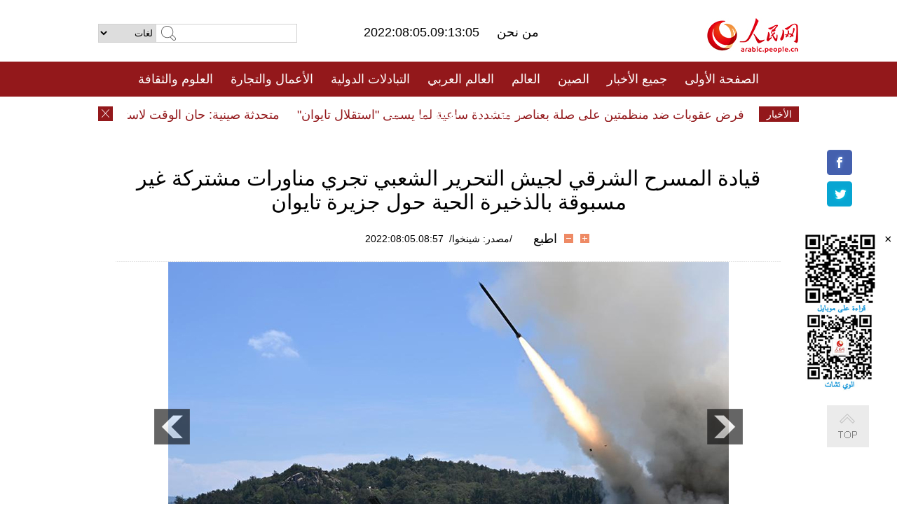

--- FILE ---
content_type: text/html
request_url: http://arabic.people.com.cn/n3/2022/0805/c31664-10131506.html
body_size: 8158
content:
<!DOCTYPE html PUBLIC "-//W3C//DTD XHTML 1.0 Transitional//EN" "http://www.w3.org/TR/xhtml1/DTD/xhtml1-transitional.dtd">
<html xmlns="http://www.w3.org/1999/xhtml" dir="rtl" lang="ar">
<head>
<meta http-equiv="content-type" content="text/html;charset=UTF-8"/>
<meta http-equiv="Content-Language" content="utf-8" />
<meta content="all" name="robots" />
<title>قيادة المسرح الشرقي لجيش التحرير الشعبي تجري مناورات مشتركة غير مسبوقة بالذخيرة الحية حول جزيرة تايوان</title>
<meta name="copyright" content="" />
<meta name="description" content="نانجينغ 4 أغسطس 2022 (شينخوا) أجرت قيادة المسرح الشرقي لجيش التحرير الشعبي الصيني اليوم (الخميس) مناورات وتدريبات قتالية مشتركة حول جزيرة تايوان على نطاق غير مسبوق." />
<meta name="keywords" content="تايوان/البر الرئيسي الصيني" />
<meta name="filetype" content="0">
<meta name="publishedtype" content="1">
<meta name="pagetype" content="1">
<meta name="catalogs" content="F_31664">
<meta name="contentid" content="F_10131506">
<meta name="publishdate" content="2022-08-05">
<meta name="author" content="F_100560">
<meta name="source" content="مصدر：/مصدر: شينخوا/">
<meta name="editor" content="">
<meta name="sourcetype" content="">
<meta name="viewport" content="width=device-width,initial-scale=1.0,minimum-scale=1.0,maximum-scale=1.0" />
<link href="/img/FOREIGN/2015/08/212705/page.css" type="text/css" rel="stylesheet" media="all" />
<link href="/img/FOREIGN/2015/08/212705/page_high.css" type="text/css" rel="stylesheet" media="all" />
<link href="/img/FOREIGN/2017/10/212815/mobile.css" type="text/css" rel="stylesheet" media="all" />
<script src="/img/FOREIGN/2015/02/212625/js/jquery-1.7.1.min.js" type="text/javascript"></script>
<script src="/img/FOREIGN/2015/08/212705/js/nav.js" type="text/javascript"></script>
<script src="/img/FOREIGN/2015/08/212705/js/topback.js" type="text/javascript"></script>
<script src="/img/FOREIGN/2015/08/212705/js/dozoom.js" type="text/javascript"></script>
<script src="/img/FOREIGN/2015/08/212705/js/txt.js" type="text/javascript"></script>
<script type="text/javascript">
$(document).ready(function()
{
	var $text = $(".high_txt").find("h1").text();
	//$(".pic_txt").text($text);
	$(".pic").find("img").attr({alt:""});
	function text_show(){
	 $(".pic_txt").show();
	 $(".pic_txt").animate({bottom:"0px"},0);
	 //$(".left_btn").css({display:"block"});
	 //$(".right_btn").css({display:"block"});
	}
	$(".pic").mouseover(function(){text_show();}) 
	$(".pic_txt").mouseover(function(){text_show();})
	$(".left_btn").mouseover(function(){text_show();})
	$(".right_btn").mouseover(function(){text_show();})	 
	$(".pic").mouseout(function(){
	 	 //$(".pic_txt").hide();
	 	 $(".pic_txt").animate({bottom:"-80px"},0);
		 //$(".left_btn").css({display:"none"});
		 //$(".right_btn").css({display:"none"});	 
	})
	
	//if($.trim($(".pic").text()) == ""){
	//	$(".pic_txt").text($text);
	//}
})
</script>
</head>
<body>
<!--logo-->
<div class="w1000 logo clearfix">
    <div class="left fl">
        <div class="n1 fl">
        	<select onChange="MM_jumpMenu('parent',this,0)" name=select>
<option>لغات</option>
<option value="http://www.people.com.cn/">中文简体</option>
<option value="http://english.people.com.cn/">English</option>
<option value="http://french.peopledaily.com.cn//">Français</option>
<option value="http://j.peopledaily.com.cn/">日本語</option> 
<option value="http://spanish.people.com.cn/">Español</option>
<option value="http://russian.people.com.cn/">Русский</option>
<option value="http://arabic.people.com.cn/">عربي</option>
<option value="http://kr.people.com.cn/">한국어</option>
<option value="http://german.people.com.cn/">Deutsch</option>
<option value="http://portuguese.people.com.cn/">Português</option>
<option value="http://www.swahili.people.cn/">Kiswahili</option>
<option value="http://www.italian.people.cn/">Italiano</option>
<option value="http://www.kaz.people.cn/">Қазақ тілі</option>

</select>
<script language="javascript" type="text/javascript">
<!--
function MM_jumpMenu(targ,selObj,restore){ 
eval(targ+".location='"+selObj.options[selObj.selectedIndex].value+"'");
if (restore) selObj.selectedIndex=0;
}
-->
</script>

        </div>
        <div class="n2 fl">
            <form name="searchForm" method="post" action="http://search.people.com.cn/language/search.do" target="_blank">
<input type="hidden" name="dateFlag" value="false"/>
<input type="hidden" name="siteName" value="arabic"/>
<input type="hidden" name="pageNum" value="1">
<input name="keyword" id="keyword" type="text" class="inp1" /><input type="submit" name="Submit" class="inp2" value="" />
</form>
        </div>
    </div>
    <div class="center fl">
        <div class="n1 fl"></div>
        <div class="n2 fl"></div>
        <div class="n3 fl">2022:08:05.09:13:05</div>
        <div class="n4 fl"><a href="http://arabic.people.com.cn/n3/2022/0419/c31664-10085798.html" target="_blank"> من نحن </a></div>
    </div>
    <div class="fr"><a href="http://arabic.people.com.cn/" target="_blank"><img src="/img/FOREIGN/2015/08/212705/images/logo.jpg" alt="人民网" /></a></div>
</div>
<!--nav-->
<div class="menubox">
<div id="menu"><ul>
<li><a href="http://arabic.people.com.cn/" target="_blank"> الصفحة الأولى </a>
	<ul>
		<li><a href="http://arabic.people.com.cn/102102/index.html" target="_blank">الأخبار باللغتين 双语新闻</a></li>
	</ul>
</li>
<li><a href="http://arabic.people.com.cn/102232/index.html" target="_blank">جميع الأخبار</a>
	<ul>
		<li><a href=" http://arabic.people.com.cn/100867/index.html" target="_blank">PDFصحيفة الشعب اليومية </a></li>
	</ul>
</li>
<li><a href="http://arabic.people.com.cn/31664/index.html" target="_blank">الصين</a>
	<ul>
		<li><a href="http://arabic.people.com.cn/101459/index.html" target="_blank">أخبار المؤتمر الصحفي لوزارة الخارجية</a></li>
	</ul>
</li>
<li><a href="http://arabic.people.com.cn/31663/index.html" target="_blank">العالم</a></li>
<li><a href="http://arabic.people.com.cn/31662/index.html" target="_blank">العالم العربي</a></li>
<li><a href="http://arabic.people.com.cn/31660/index.html" target="_blank">التبادلات الدولية</a>
	<ul>
		<li><a href="http://arabic.people.com.cn/101460/index.html" target="_blank">الصين والدول العربية</a></li>
	</ul>
</li>
<li><a href="http://arabic.people.com.cn/31659/index.html" target="_blank">الأعمال والتجارة</a></li>
<li><a href="http://arabic.people.com.cn/31657/index.html" target="_blank">العلوم والثقافة</a></li>
<li><a href="http://arabic.people.com.cn/31656/index.html" target="_blank">المنوعات </a>
	<ul>
		<li><a href="http://arabic.people.com.cn/31656/index.html" target="_blank"> السياحة والحياة</a></li>
		<li><a href="http://arabic.people.com.cn/31658/index.html" target="_blank"> الرياضة </a></li>
	</ul>
</li>
<li><a href="http://arabic.people.com.cn/96604/index.html" target="_blank">تعليقات</a>	</li>
<li><a href="http://arabic.people.com.cn/96608/index.html" target="_blank">فيديو</a></li>
</ul></div>
</div>
<!--logo-->
<div class="w1000 logo_mob clearfix">
    <span><a href="http://arabic.people.com.cn/"><img src="/img/FOREIGN/2017/10/212815/images/logo.jpg" alt="人民网"></a></span>
    <strong><a href="http://arabic.peopledaily.com.cn/33006/review/">أرشيف </a>|<a href="http://arabic.people.com.cn/31664/6634600.html"> من نحن </a>2022:08:05.09:13:05</strong>
</div>
<!--nav-->
<div class="w640 nav clearfix">
		<a href=" http://arabic.people.com.cn/31664/index.html ">الصين</a><a href=" http://arabic.people.com.cn/101460/index.html">الصين والدول العربية</a><a href=" http://arabic.people.com.cn/31659/index.html">الأعمال والتجارة</a>
		<span><img src="/img/FOREIGN/2017/10/212815/images/menu.png" alt="" /></span>
	</div>
	<div class="w640 nav_con clearfix"><a href=" http://arabic.people.com.cn/31662/index.html ">العالم العربي</a><a href=" http://arabic.people.com.cn/31663/index.html ">العالم</a><a href=" http://arabic.people.com.cn/96604/index.html "> تعليقات </a><a href=" http://arabic.people.com.cn/96608/index.html"> فيديو </a> </div>
<!--news-->
<div class="w1000 news clearfix">
    <div class="left fl"><span id="close"></span></div>
    <div class="center fl">
        <div id="demo">
            <div id="indemo">
                <div id="demo1"><a href='/n3/2022/0805/c31664-10131530.html' target="_blank">خبراء يدعمون فرض عقوبات ضد منظمتين على صلة بعناصر متشددة ساعية لما يسمى "استقلال تايوان"</a>
<a href='/n3/2022/0805/c31664-10131524.html' target="_blank">متحدثة صينية: حان الوقت لاستيقاظ مجموعة السبع من حلم القوى الإمبريالية</a>
<a href='/n3/2022/0805/c31664-10131522.html' target="_blank">متحدث: التدريبات العسكرية لجيش التحرير الشعبي الصيني رادعة للتواطؤ بين الولايات المتحدة وتايوان الصينية</a>
<a href='/n3/2022/0805/c31664-10131520.html' target="_blank">متحدث باسم البر الرئيسي: بي-كيم هسياو ستواجه حساب التاريخ للترويج لزيارة بيلوسي إلى تايوان</a>
<a href='/n3/2022/0805/c31664-10131519.html' target="_blank">متحدث: العقوبات المفروضة على العناصر المتشددة الداعمة لما يسمى "استقلال تايوان" مبررة ومشروعة ومعقولة</a>
<a href='/n3/2022/0805/c31664-10131506.html' target="_blank">قيادة المسرح الشرقي لجيش التحرير الشعبي تجري مناورات مشتركة غير مسبوقة بالذخيرة الحية حول جزيرة تايوان</a>
<a href='/n3/2022/0805/c31664-10131503.html' target="_blank">أمين عام الأمم المتحدة يؤكد سياسة صين واحدة بعد زيارة بيلوسي لتايوان</a>
<a href='/n3/2022/0805/c31664-10131501.html' target="_blank">تعليق: الولايات المتحدة تنتهك بشدة القانون الدولي والأعراف الأساسية الحاكمة للعلاقات الدولية</a>
<a href='/n3/2022/0805/c31664-10131497.html' target="_blank">متحدثة صينية: الجانب الأمريكي يخلط بين الصواب والخطأ بشأن مسألة تايوان</a>
<a href='/n3/2022/0804/c31660-10131316.html' target="_blank">سوريا تدين سياسة الاستفزاز التي تمارسها أمريكا ضد الصين</a>

</div>
                <div id="demo2"></div>
            </div>
        </div>
        <script type="text/javascript">
            <!--
            var speed=30; //数字越大速度越慢
            var tab=document.getElementById("demo");
            var tab1=document.getElementById("demo1");
            var tab2=document.getElementById("demo2");
            tab2.innerHTML=tab1.innerHTML;
            function Marquee(){
            if(tab.scrollLeft<=0)
            tab.scrollLeft+=tab2.offsetWidth
            else{
            tab.scrollLeft--;
            }
            }
            var MyMar=setInterval(Marquee,speed);
            tab.onmouseover=function() {clearInterval(MyMar)};
            tab.onmouseout=function() {MyMar=setInterval(Marquee,speed)};
            -->
        </script>
    </div>
    <div class="fr white">الأخبار الأخيرة</div>
</div>
<!--gaoqing txt-->
<div class="high_txt clearfix">
    <h1>قيادة المسرح الشرقي لجيش التحرير الشعبي تجري مناورات مشتركة غير مسبوقة بالذخيرة الحية حول جزيرة تايوان</h1>
    <h2><span class="subtitle_new"></span></h2>
    <div class="high_txt_1">
        <h3><a href="http://arabic.news.cn/index.htm">/مصدر: شينخوا/</a>&nbsp;&nbsp;2022:08:05.08:57</h3>
        <span><input type="submit" name="button" value="" onclick="return doZoom(24)" class="t2">&nbsp;&nbsp;<input type="submit" name="button2" value="" onclick="return doZoom(16)" class="t1">&nbsp;&nbsp;<a href="#" onclick="window.print();">اطبع</a></span>
    </div>
    <div class="page_pic">
        <div class="pic">
            <table width='450' cellspacing=0 cellpadding=3 align=center><tr><td align='center'><a href="/n3/2022/0805/c31664-10131506-2.html"><img src="/NMediaFile/2022/0805/FOREIGN202208050902000039326163540.jpg" alt="قيادة المسرح الشرقي لجيش التحرير الشعبي تجري مناورات مشتركة غير مسبوقة بالذخيرة الحية حول جزيرة تايوان"></a></td></tr><tr><td class="picdesc" align=center><font color='#000000'></font></td></tr></table>
            <div class="pic_txt"></div>
        </div>
        <div class="left_btn"></div>
        <div class="right_btn"><a href="/n3/2022/0805/c31664-10131506-2.html"></a></div>
    </div>
    <div class="high_txt_2" id="p_content">
        <p>
	نانجينغ 4 أغسطس 2022 (شينخوا) أجرت قيادة المسرح الشرقي لجيش التحرير الشعبي الصيني اليوم (الخميس) مناورات وتدريبات قتالية مشتركة حول جزيرة تايوان على نطاق غير مسبوق.</p>
<p>
	في التدريبات طويلة المدى بالذخيرة الحية التي جرت حوالي الساعة الواحدة ظهر اليوم، أطلق جيش قيادة المسرح الشرقي لجيش التحرير الشعبي الصيني نماذج جديدة من الصواريخ أصابت أهدافها بدقة في الجزء الشرقي من مضيق تايوان. وتم تحقيق النتائج المرجوة.</p>
<p>
	بعد ظهر اليوم، شنت القوة الصاروخية التابعة لقيادة المسرح الشرقي ضربات باستخدام أنواع مختلفة من الصواريخ التقليدية، مستهدفة مناطق بحرية محددة إلى الشرق من جزيرة تايوان. جميع الصواريخ أصابت الأهداف بدقة كبيرة. وتم اختبار قدرة القوة الصاروخية على إطلاق ضربات دقيقة وأداء مهام منع دخول المنطقة.</p>
<p>
	حلق سلاح الجو وسلاح الطيران البحري التابعان لقيادة المسرح الشرقي لجيش التحرير الشعبي الصيني بأكثر من 100 طائرة حربية، من بينها المقاتلات وقاذفات القنابل لإجراء تدريبات قتالية مثل الاستطلاع المشترك، والتزود بالوقود جوا، والسيطرة على المجال الجوي، وتوجيه الضربات على الأهداف الأرضية.</p>
<p>
	وقد نفذت أكثر من 10 مدمرات وفرقاطات من سلاح البحر التابع لقيادة المسرح الشرقي عمليات حصار مشتركة في المياه قبالة جزيرة تايوان.</p>
<p>
	قال ليو دونغ كون، الضابط الكبير في قيادة المسرح الشرقي لجيش التحرير الشعبي الصيني، إن القوات قد أظهرت شجاعتها وروحها القتالية التي لا تقهر.</p>
<p>
	وأضاف ليو أن القوات ستنفذ بحزم المهام الموكلة إليها من قبل الحزب والشعب، وستحمي بقوة سيادة الصين ووحدة أراضيها.</p>
<br><center><a href="/n3/2022/0805/c31664-10131506.html" class="common_current_page">【1】</a><a href="/n3/2022/0805/c31664-10131506-2.html" class="abl2">【2】</a><a href="/n3/2022/0805/c31664-10131506-3.html" class="abl2">【3】</a><a href="/n3/2022/0805/c31664-10131506-4.html" class="abl2">【4】</a><a href="/n3/2022/0805/c31664-10131506-5.html" class="abl2">【5】</a><a href="/n3/2022/0805/c31664-10131506-6.html" class="abl2">【6】</a><a href="/n3/2022/0805/c31664-10131506-7.html" class="abl2">【7】</a><a href="/n3/2022/0805/c31664-10131506-8.html" class="abl2">【8】</a><a href="/n3/2022/0805/c31664-10131506-9.html" class="abl2">【9】</a><a href="/n3/2022/0805/c31664-10131506-10.html" class="abl2">【10】</a></center><br><center><table border="0" align="center" width="40%"><tr><td width="50%" align="center"><a href="/n3/2022/0805/c31664-10131506-2.html"><img src="/img/page/next_ar.jpg" border="0"></a></td></tr></table></center>
        <div class="high_line"></div>
        <div class="share_tit">شارك</div>
        <div class="bdsharebuttonbox">
            <ul><li><a class="bds_fbook" title="Facebook" href="https://www.facebook.com/share.php?u=http%3A%2F%2Farabic.people.com.cn%2Fn%2F2015%2F1104%2Fc101193-8971574.html%230-fbook-1-21696-b182d7286068ff4101843e17368e4b10&t=%D9%85%D8%AC%D9%85%D9%88%D8%B9%D8%A9%20%D8%B5%D9%88%D8%B1%3A%20%D8%A3%D8%AC%D9%85%D9%84%20%D8%A7%D9%84%D9%85%D8%B3%D8%A7%D8%AC%D8%AF%20%D9%81%D9%8A%20%D8%A7%D9%84%D8%B9%D8%A7%D9%84%D9%85%20-%20People%27s%20Daily%20Online&pic=" data-cmd="fbook">Facebook</a></li>
<li><a class="bds_twi" title="Twitter" href="https://twitter.com/intent/tweet?text=%D9%85%D8%AC%D9%85%D9%88%D8%B9%D8%A9+%D8%B5%D9%88%D8%B1%3A+%D8%A3%D8%AC%D9%85%D9%84+%D8%A7%D9%84%D9%85%D8%B3%D8%A7%D8%AC%D8%AF+%D9%81%D9%8A+%D8%A7%D9%84%D8%B9%D8%A7%D9%84%D9%85+-+People%27s+Daily+Onlinehttp%3A%2F%2Farabic.people.com.cn%2Fn%2F2015%2F1104%2Fc101193-8971574.html%230-twi-1-29508-7250227817ecdff034dc9540e6c76667&pic=" data-cmd="twi">Twitter</a></li>
<li><a class="bds_tsina" title="sina" href="http://service.weibo.com/share/share.php?url=http%3A%2F%2Farabic.people.com.cn%2Fn%2F2015%2F1104%2Fc101193-8971574.html%230-tsina-1-48394-397232819ff9a47a7b7e80a40613cfe1&title=%D9%85%D8%AC%D9%85%D9%88%D8%B9%D8%A9%20%D8%B5%D9%88%D8%B1%3A%20%D8%A3%D8%AC%D9%85%D9%84%20%D8%A7%D9%84%D9%85%D8%B3%D8%A7%D8%AC%D8%AF%20%D9%81%D9%8A%20%D8%A7%D9%84%D8%B9%D8%A7%D9%84%D9%85%20-%20People%27s%20Daily%20Online&appkey=1343713053&searchPic=true&sudaref=s.share.baidu.com" data-cmd="tsina">微博</a></li>
 <li><a class="bds_weixin" title="weixin" href="#" data-cmd="weixin">微信</a></li></ul>
        </div>
        <script type="text/javascript">
        <!--
        window._bd_share_config={"common":{"bdSnsKey":{},"bdText":"","bdMini":"2","bdMiniList":false,"bdPic":"","bdStyle":"0","bdSize":"32"},"share":{}};with(document)0[(getElementsByTagName('head')[0]||body).appendChild(createElement('script')).src='http://bdimg.share.baidu.com/static/api/js/share.js?v=89860593.js?cdnversion='+~(-new Date()/36e5)];
        -->
        </script>
    </div>
</div>
<div class="high_txt_3 clearfix"><h2>صور ساخنة</h2></div>
<div class="high_txt_4 clearfix">
    <ul><li><a href="http://arabic.people.com.cn/n3/2022/0803/c31656-10130767.html" target="_blank"><img src="/NMediaFile/2022/0804/FOREIGN202208041120233312576707090.jpg" width="176" height="108" alt="حركة مد فريدة في نهر تشيان تهانغ بتشجيانغ"/></a><a href="http://arabic.people.com.cn/n3/2022/0803/c31656-10130767.html" target="_blank">حركة مد فريدة في نهر تشيان تهانغ بتشجيانغ</a></li>
<li><a href="http://arabic.people.com.cn/n3/2022/0802/c31664-10130128.html" target="_blank"><img src="/NMediaFile/2022/0803/FOREIGN202208031110257004807018260.jpg" width="176" height="108" alt="طائرات التزود بالوقود في الجو الصينية YY-20 تدخل حيز التدريبات العسكرية"/></a><a href="http://arabic.people.com.cn/n3/2022/0802/c31664-10130128.html" target="_blank">طائرات التزود بالوقود في الجو الصينية YY-20 تدخل حيز التدريبات العسكرية</a></li>
<li><a href="http://arabic.people.com.cn/n3/2022/0802/c31656-10130101.html" target="_blank"><img src="/NMediaFile/2022/0802/FOREIGN202208021608097853325109024.jpg" width="176" height="108" alt="شاب صيني في جيلين يتدرب على الطفو بجذع الخيزران"/></a><a href="http://arabic.people.com.cn/n3/2022/0802/c31656-10130101.html" target="_blank">شاب صيني في جيلين يتدرب على الطفو بجذع الخيزران</a></li>
<li><a href="http://arabic.people.com.cn/n3/2022/0801/c31656-10129787.html" target="_blank"><img src="/NMediaFile/2022/0802/FOREIGN202208021045214569909991824.jpg" width="176" height="108" alt="تليفيريك حديقة تيان مانشان بهونان الأطول في العالم"/></a><a href="http://arabic.people.com.cn/n3/2022/0801/c31656-10129787.html" target="_blank">تليفيريك حديقة تيان مانشان بهونان الأطول في العالم</a></li>
<li><a href="http://arabic.people.com.cn/n3/2022/0725/c31656-10127083.html" target="_blank"><img src="/NMediaFile/2022/0726/FOREIGN202207261014585340972072864.jpg" width="176" height="108" alt="الدفن على الجروف الصخرية، طقوس غامضة لمملكة يوي القديمة بجنوب الصين"/></a><a href="http://arabic.people.com.cn/n3/2022/0725/c31656-10127083.html" target="_blank">الدفن على الجروف الصخرية، طقوس غامضة لمملكة يوي القديمة بجنوب الصين</a></li>
<li><a href="http://arabic.people.com.cn/n3/2022/0722/c31656-10126155.html" target="_blank"><img src="/NMediaFile/2022/0726/FOREIGN202207261012351384860407218.jpg" width="176" height="108" alt="سائق رافعة برجية يلتقط صورا على ارتفاع شاهق"/></a><a href="http://arabic.people.com.cn/n3/2022/0722/c31656-10126155.html" target="_blank">سائق رافعة برجية يلتقط صورا على ارتفاع شاهق</a></li>
<li><a href="http://arabic.people.com.cn/n3/2022/0720/c31656-10125333.html" target="_blank"><img src="/NMediaFile/2022/0721/FOREIGN202207211643143410548873716.jpg" width="176" height="108" alt="تصوير جوي لـطريق جبلي &quot;28 منعطفًا&quot; في جيوتشايقو، سيتشوان"/></a><a href="http://arabic.people.com.cn/n3/2022/0720/c31656-10125333.html" target="_blank">تصوير جوي لـطريق جبلي "28 منعطفًا" في جيوتشايقو، سيتشوان</a></li>
<li><a href="http://arabic.people.com.cn/n3/2022/0719/c31656-10124817.html" target="_blank"><img src="/NMediaFile/2022/0721/FOREIGN202207211642012171176327836.png" width="176" height="108" alt="تفتح زهرة اللوتس النادرة في يوننان"/></a><a href="http://arabic.people.com.cn/n3/2022/0719/c31656-10124817.html" target="_blank">تفتح زهرة اللوتس النادرة في يوننان</a></li>
<li><a href="http://arabic.people.com.cn/n3/2022/0718/c31659-10124345.html" target="_blank"><img src="/NMediaFile/2022/0719/FOREIGN202207191533334709233894705.jpg" width="176" height="108" alt="تشينغداو، شاندونغ: تصدير مركبات البناء الصينية إلى الخارج"/></a><a href="http://arabic.people.com.cn/n3/2022/0718/c31659-10124345.html" target="_blank">تشينغداو، شاندونغ: تصدير مركبات البناء الصينية إلى الخارج</a></li>
<li><a href="http://arabic.people.com.cn/n3/2022/0718/c31656-10124343.html" target="_blank"><img src="/NMediaFile/2022/0719/FOREIGN202207191531264828042332435.jpg" width="176" height="108" alt="مقهى يديره مكفوفان بشنغهاي"/></a><a href="http://arabic.people.com.cn/n3/2022/0718/c31656-10124343.html" target="_blank">مقهى يديره مكفوفان بشنغهاي</a></li>
<li><a href="http://arabic.people.com.cn/n3/2022/0714/c31657-10123194.html" target="_blank"><img src="/NMediaFile/2022/0715/FOREIGN202207151116419910891361022.png" width="176" height="108" alt="طلبة الاستشعار عن بعد بجامعة نانجينغ يلتقطون صورة تخرجهم عبر قمر صناعي"/></a><a href="http://arabic.people.com.cn/n3/2022/0714/c31657-10123194.html" target="_blank">طلبة الاستشعار عن بعد بجامعة نانجينغ يلتقطون صورة تخرجهم عبر قمر صناعي</a></li>
<li><a href="http://arabic.people.com.cn/n3/2022/0714/c31659-10123206.html" target="_blank"><img src="/NMediaFile/2022/0715/FOREIGN202207151115273466112511886.jpg" width="176" height="108" alt="سيهونغ ، جيانغسو: استخدام البالونات في رش المبيدات"/></a><a href="http://arabic.people.com.cn/n3/2022/0714/c31659-10123206.html" target="_blank">سيهونغ ، جيانغسو: استخدام البالونات في رش المبيدات</a></li>
<li><a href="http://arabic.people.com.cn/n3/2022/0712/c31656-10122227.html" target="_blank"><img src="/NMediaFile/2022/0714/FOREIGN202207141352539166993121687.jpg" width="176" height="108" alt="طبيبة قروية... ترد جميل من ساعدها بمساعدة أهل قريتها"/></a><a href="http://arabic.people.com.cn/n3/2022/0712/c31656-10122227.html" target="_blank">طبيبة قروية... ترد جميل من ساعدها بمساعدة أهل قريتها</a></li>
<li><a href="http://arabic.people.com.cn/n3/2022/0713/c31656-10122600.html" target="_blank"><img src="/NMediaFile/2022/0713/FOREIGN202207131645097592161852720.jpg" width="176" height="108" alt="مشهد نادر في سماء يوننان"/></a><a href="http://arabic.people.com.cn/n3/2022/0713/c31656-10122600.html" target="_blank">مشهد نادر في سماء يوننان</a></li>
<li><a href="http://arabic.people.com.cn/n3/2022/0713/c31656-10122585.html" target="_blank"><img src="/NMediaFile/2022/0713/FOREIGN202207131644137687261964535.jpg" width="176" height="108" alt="مشهد صيفي مميز لبحيرة تيانتشي في صحراء ألكسا "/></a><a href="http://arabic.people.com.cn/n3/2022/0713/c31656-10122585.html" target="_blank">مشهد صيفي مميز لبحيرة تيانتشي في صحراء ألكسا </a></li>
</ul>
</div>
<div class="w1000 gqph clearfix">
<div class="fr"><div class="high_txt_3 clearfix"><h2>أخبار ساخنة</h2></div>
<div class="high_txt_5 clearfix">
    <ul><li><span>1</span><a href="/n3/2022/0722/c31656-10126155.html" target="_blank">سائق رافعة برجية يلتقط صورا على ارتفاع شاهق</a></li><li><span>2</span><a href="/n3/2022/0725/c31656-10127083.html" target="_blank">الدفن على الجروف الصخرية، طقوس غامضة لمملكة يوي القديمة بجنوب الصين</a></li><li><span>3</span><a href="/n3/2022/0727/c31656-10128210.html" target="_blank">معرض الاستهلاك بهاينان يعرض أكثر من 200 يخت سياحي</a></li><li><span>4</span><a href="/n3/2022/0729/c31656-10129098.html" target="_blank">طبيعة قوانغشي الجميلة من نافذة القطار</a></li><li><span>5</span><a href="/n3/2022/0720/c31656-10125333.html" target="_blank">تصوير جوي لـطريق جبلي &quot;28 منعطفًا&quot; في جيوتشايقو، سيتشوان</a></li><li><span>6</span><a href="/n3/2022/0721/c31656-10125800.html" target="_blank">تناول المكعّبات الباردة، خيار العديد من سكان سيتشوان لمواجهة حرّ الصيف</a></li><li><span>7</span><a href="/n3/2022/0802/c31656-10130101.html" target="_blank">شاب صيني في جيلين يتدرب على الطفو بجذع الخيزران</a></li><li><span>8</span><a href="/n3/2022/0721/c31656-10125798.html" target="_blank">الحديقة النباتية الوطنية ببكين تتزين بزهرة الجثة النادرة</a></li><li><span>9</span><a href="/n3/2022/0801/c31656-10129787.html" target="_blank">تليفيريك حديقة تيان مانشان بهونان الأطول في العالم</a></li><li><span>10</span><a href="/n3/2022/0729/c31656-10129175.html" target="_blank">منتجع &quot;هيلو كيتي سانيا&quot; يروج لنفسه في معرض السلع الاستهلاكية بهايكو</a></li></ul>
</div></div>
<div class="fl"><div class="high_txt_3 clearfix"><h2>روابط ذات العلاقة</h2></div>
<div class="high_txt_5 clearfix">
    <ul><li><a href="/n3/2022/0804/c31660-10131316.html" target=_blank>سوريا تدين سياسة الاستفزاز التي تمارسها أمريكا ضد الصين</a></li><li><a href="/n3/2022/0804/c31660-10131313.html" target=_blank>جامعة الدول العربية تؤكد التزامها الثابت بمبدأ صين واحدة</a></li><li><a href="/n3/2022/0804/c31660-10131169.html" target=_blank>وزير الخارجية: السودان يؤيد مبدأ الصين الواحدة</a></li><li><a href="/n3/2022/0804/c31664-10131126.html" target=_blank>الخارجية الصينية: الصين تعتزم اتخاذ إجراءات مضادة حازمة وقوية وفعالة لحماية سيادتها ووحدة أراضيها</a></li><li><a href="/n3/2022/0804/c31664-10131084.html" target=_blank>قيادة المسرح الشرقي لجيش التحرير الشعبي الصيني تجري مناورات مشتركة حول جزيرة تايوان</a></li><li><a href="/n3/2022/0804/c31664-10131077.html" target=_blank>تقرير إخباري: الأحزاب السياسية من مختلف الدول تعارض بشدة زيارة بيلوسي لمنطقة تايوان الصينية</a></li><li><a href="/n3/2022/0804/c31664-10131054.html" target=_blank>مقالة : الصينيون في أنحاء العالم يدينون زيارة بيلوسي إلى تايوان ويعربون عن تأييدهم القوي لإعادة توحيد الصين</a></li><li><a href="/n3/2022/0804/c31664-10131045.html" target=_blank>مكتب مفوض وزارة الخارجية الصينية في منطقة هونغ كونغ الإدارية الخاصة يدين زيارة بيلوسي إلى تايوان الصينية</a></li><li><a href="/n3/2022/0804/c31664-10131009.html" target=_blank>الأمين العام لمنظمة شانغهاي للتعاون يعلق على زيارة بيلوسي إلى تايوان</a></li><li><a href="/n3/2022/0804/c31664-10131000.html" target=_blank>حكومة منطقة هونغ كونغ الإدارية الخاصة تعارض بحزم وتدين بشدة زيارة بيلوسي إلى تايوان</a></li></ul>
</div></div>
</div>
<!--copyright-->
<div id="copyright">
    جميع حقوق النشر محفوظة<br>
Tel:(010)65363696 &nbsp; Fax:(010)65363688  &nbsp;
  Email:people_arabic@people.cn
</div>
<div id="fixedImage">
    <div id="hide">
		<span><a href="https://www.facebook.com/peoplearabic" target="_blank"><img src="/NMediaFile/2015/1008/FOREIGN201510081113574700291223566.jpg" width="36" height="36" alt="arabic.people.cn@facebook"/></a></span>
<span><a href="https://twitter.com/PeopleArabic" target="_blank"><img src="/NMediaFile/2015/1008/FOREIGN201510081113576226546200622.jpg" width="36" height="36" alt="arabic.people.cn@twitter"/></a></span>

      	<div class="weixin"><img src="/NMediaFile/2015/1008/FOREIGN201510081102409281075347308.jpg" width="100" height="112"/>
<img src="/NMediaFile/2015/1008/FOREIGN201510081050013532871327330.jpg" width="100" height="112"/>
<span id="close2">×</span></div>
    </div>
    <div class="actGotop"><a href="javascript:;" title="top"></a></div>
</div>
<script type="text/javascript">
<!--
var wrap = document.getElementById('fixedImage');
function resize(){
    if(document.documentElement.clientWidth < 1200) {
        wrap.style.display="none";
        return;
    }
    wrap.style.display="block";
    var left =document.documentElement.scrollLeft+ (document.documentElement.clientWidth -980)/2 - 152;
    if (left < 0) {
        left = 0;
    }
    wrap.style.right= left + 'px';
}
window.onresize = resize;
resize();
-->
</script>
<img src="http://counter.people.cn:8000/d.gif?id=10131506" width=0 height=0 style="display:none;">
<script src="http://tools.people.com.cn/css/2010tianrun/webdig_test.js" language="javascript" type="text/javascript" async></script>
</body>
</html>